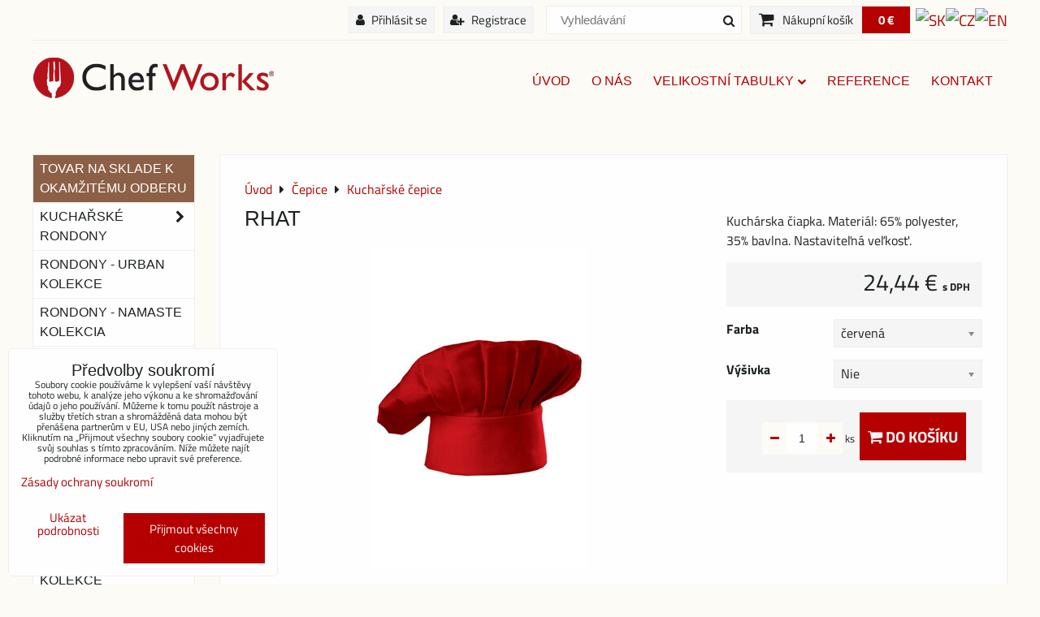

--- FILE ---
content_type: text/html; charset=UTF-8
request_url: https://www.chefworks.cz/p/2961/rhat-kucharska-ciapka
body_size: 16906
content:
<!DOCTYPE html>
<html data-lang-code="cz" lang="cs" class="no-js" data-lssid="2103ca351e7a">
    <head>
        <meta charset="utf-8">
                
        <title>RHAT</title>
                    <meta name="description" content="Čiapka, Baretka, Kuchárska čiapka, Čiapka pre kuchárov, kuchárska šatka, šiltovka">
         
        <meta http-equiv="X-UA-Compatible" content="IE=edge,chrome=1">
	<meta name="MobileOptimized" content="width">
        <meta name="viewport" content="width=device-width,minimum-scale=1.0">
         
<script data-privacy-group="script">
var FloxSettings = {
'cartItems': {},'cartProducts': {},'cartType': "slider",'loginType': "slider",'regformType': "slider",'langVer': "" 
}; 
 
</script>
<script data-privacy-group="script">
FloxSettings.img_size = { 'min': "50x50",'small': "120x120",'medium': "440x440",'large': "800x800",'max': "1600x1600",'product_antn': "440x440",'product_detail': "800x800" };
</script>
    <template id="privacy_iframe_info">
    <div class="floxIframeBlockedInfo" data-func-text="Funkční" data-analytic-text="Analytické" data-ad-text="Marketingové" data-nosnippet="1">
    <div class="floxIframeBlockedInfo__common">
        <div class="likeH3">Externí obsah je blokován Volbami soukromí</div>
        <p>Přejete si načíst externí obsah?</p>
    </div>
    <div class="floxIframeBlockedInfo__youtube">
        <div class="likeH3">Videa Youtube jsou blokovány Volbami soukromí</div>
        <p>Přejete si načíst Youtube video?</p>
    </div>
    <div class="floxIframeBlockedInfo__buttons">
        <button class="button floxIframeBlockedInfo__once">Povolit jednou</button>
        <button class="button floxIframeBlockedInfo__always" >Povolit a zapamatovat - souhlas s druhem cookie: </button>
    </div>
    <a class="floxIframeBlockedLink__common" href=""><i class="fa fa-external-link"></i> Otevřít obsah v novém okně</a>
    <a class="floxIframeBlockedLink__youtube" href=""><i class="fa fa-external-link"></i> Otevřít video v novém okně</a>
</div>
</template>
<script type="text/javascript" data-privacy-group="script">
FloxSettings.options={},FloxSettings.options.MANDATORY=1,FloxSettings.options.FUNC=2,FloxSettings.options.ANALYTIC=4,FloxSettings.options.AD=8;
FloxSettings.options.fullConsent=3;FloxSettings.options.maxConsent=15;FloxSettings.options.consent=0,localStorage.getItem("floxConsent")&&(FloxSettings.options.consent=parseInt(localStorage.getItem("floxConsent")));FloxSettings.options.sync=1;FloxSettings.google_consent2_options={},FloxSettings.google_consent2_options.AD_DATA=1,FloxSettings.google_consent2_options.AD_PERSON=2;FloxSettings.google_consent2_options.consent=-1,localStorage.getItem("floxGoogleConsent2")&&(FloxSettings.google_consent2_options.consent=parseInt(localStorage.getItem("floxGoogleConsent2")));const privacyIsYoutubeUrl=function(e){return e.includes("youtube.com/embed")||e.includes("youtube-nocookie.com/embed")},privacyIsGMapsUrl=function(e){return e.includes("google.com/maps/embed")||/maps\.google\.[a-z]{2,3}\/maps/i.test(e)},privacyGetPrivacyGroup=function(e){var t="";if(e.getAttribute("data-privacy-group")?t=e.getAttribute("data-privacy-group"):e.closest("*[data-privacy-group]")&&(t=e.closest("*[data-privacy-group]").getAttribute("data-privacy-group")),"IFRAME"===e.tagName){let r=e.src||"";privacyIsYoutubeUrl(r)&&(e.setAttribute("data-privacy-group","func"),t="func"),privacyIsGMapsUrl(r)&&(e.setAttribute("data-privacy-group","func"),t="func")}return"regular"===t&&(t="script"),t},privacyBlockScriptNode=function(e){e.type="javascript/blocked";let t=function(r){"javascript/blocked"===e.getAttribute("type")&&r.preventDefault(),e.removeEventListener("beforescriptexecute",t)};e.addEventListener("beforescriptexecute",t)},privacyHandleScriptTag=function(e){let t=privacyGetPrivacyGroup(e);if(t){if("script"===t)return;"mandatory"===t||"func"===t&&FloxSettings.options.consent&FloxSettings.options.FUNC||"analytic"===t&&FloxSettings.options.consent&FloxSettings.options.ANALYTIC||"ad"===t&&FloxSettings.options.consent&FloxSettings.options.AD||privacyBlockScriptNode(e)}else FloxSettings.options.allow_unclassified||privacyBlockScriptNode(e)},privacyShowPlaceholder=function(e){let t=privacyGetPrivacyGroup(e);var r=document.querySelector("#privacy_iframe_info").content.cloneNode(!0),i=r.querySelector(".floxIframeBlockedInfo__always");i.textContent=i.textContent+r.firstElementChild.getAttribute("data-"+t+"-text"),r.firstElementChild.setAttribute("data-"+t,"1"),r.firstElementChild.removeAttribute("data-func-text"),r.firstElementChild.removeAttribute("data-analytic-text"),r.firstElementChild.removeAttribute("data-ad-text");let o=e.parentNode.classList.contains("blockYoutube");if(e.style.height){let a=e.style.height,c=e.style.width;e.setAttribute("data-privacy-style-height",a),r.firstElementChild.style.setProperty("--iframe-h",a),r.firstElementChild.style.setProperty("--iframe-w",c),e.style.height="0"}else if(e.getAttribute("height")){let n=e.getAttribute("height").replace("px",""),l=e.getAttribute("width").replace("px","");e.setAttribute("data-privacy-height",n),n.includes("%")?r.firstElementChild.style.setProperty("--iframe-h",n):r.firstElementChild.style.setProperty("--iframe-h",n+"px"),l.includes("%")?r.firstElementChild.style.setProperty("--iframe-w",l):r.firstElementChild.style.setProperty("--iframe-w",l+"px"),e.setAttribute("height",0)}else if(o&&e.parentNode.style.maxHeight){let s=e.parentNode.style.maxHeight,p=e.parentNode.style.maxWidth;r.firstElementChild.style.setProperty("--iframe-h",s),r.firstElementChild.style.setProperty("--iframe-w",p)}let u=e.getAttribute("data-privacy-src")||"";privacyIsYoutubeUrl(u)?(r.querySelector(".floxIframeBlockedInfo__common").remove(),r.querySelector(".floxIframeBlockedLink__common").remove(),r.querySelector(".floxIframeBlockedLink__youtube").setAttribute("href",u.replace("/embed/","/watch?v="))):u?(r.querySelector(".floxIframeBlockedInfo__youtube").remove(),r.querySelector(".floxIframeBlockedLink__youtube").remove(),r.querySelector(".floxIframeBlockedLink__common").setAttribute("href",u)):(r.querySelector(".floxIframeBlockedInfo__once").remove(),r.querySelector(".floxIframeBlockedInfo__youtube").remove(),r.querySelector(".floxIframeBlockedLink__youtube").remove(),r.querySelector(".floxIframeBlockedLink__common").remove(),r.querySelector(".floxIframeBlockedInfo__always").classList.add("floxIframeBlockedInfo__always--reload")),e.parentNode.insertBefore(r,e.nextSibling),o&&e.parentNode.classList.add("blockYoutube--blocked")},privacyHidePlaceholderIframe=function(e){var t=e.nextElementSibling;if(t&&t.classList.contains("floxIframeBlockedInfo")){let r=e.parentNode.classList.contains("blockYoutube");r&&e.parentNode.classList.remove("blockYoutube--blocked"),e.getAttribute("data-privacy-style-height")?e.style.height=e.getAttribute("data-privacy-style-height"):e.getAttribute("data-privacy-height")?e.setAttribute("height",e.getAttribute("data-privacy-height")):e.classList.contains("invisible")&&e.classList.remove("invisible"),t.remove()}},privacyBlockIframeNode=function(e){var t=e.src||"";""===t&&e.getAttribute("data-src")&&(t=e.getAttribute("data-src")),e.setAttribute("data-privacy-src",t),e.removeAttribute("src"),!e.classList.contains("floxNoPrivacyPlaceholder")&&(!e.style.width||parseInt(e.style.width)>200)&&(!e.getAttribute("width")||parseInt(e.getAttribute("width"))>200)&&(!e.style.height||parseInt(e.style.height)>200)&&(!e.getAttribute("height")||parseInt(e.getAttribute("height"))>200)&&(!e.style.display||"none"!==e.style.display)&&(!e.style.visibility||"hidden"!==e.style.visibility)&&privacyShowPlaceholder(e)},privacyHandleIframeTag=function(e){let t=privacyGetPrivacyGroup(e);if(t){if("script"===t||"mandatory"===t)return;if("func"===t&&FloxSettings.options.consent&FloxSettings.options.FUNC)return;if("analytic"===t&&FloxSettings.options.consent&FloxSettings.options.ANALYTIC||"ad"===t&&FloxSettings.options.consent&FloxSettings.options.AD)return;privacyBlockIframeNode(e)}else{if(FloxSettings.options.allow_unclassified)return;privacyBlockIframeNode(e)}},privacyHandleYoutubeGalleryItem=function(e){if(!(FloxSettings.options.consent&FloxSettings.options.FUNC)){var t=e.closest(".gallery").getAttribute("data-preview-height"),r=e.getElementsByTagName("img")[0],i=r.getAttribute("src").replace(t+"/"+t,"800/800");r.classList.contains("flox-lazy-load")&&(i=r.getAttribute("data-src").replace(t+"/"+t,"800/800")),e.setAttribute("data-href",e.getAttribute("href")),e.setAttribute("href",i),e.classList.replace("ytb","ytbNoConsent")}},privacyBlockPrivacyElementNode=function(e){e.classList.contains("floxPrivacyPlaceholder")?(privacyShowPlaceholder(e),e.classList.add("invisible")):e.style.display="none"},privacyHandlePrivacyElementNodes=function(e){let t=privacyGetPrivacyGroup(e);if(t){if("script"===t||"mandatory"===t)return;if("func"===t&&FloxSettings.options.consent&FloxSettings.options.FUNC)return;if("analytic"===t&&FloxSettings.options.consent&FloxSettings.options.ANALYTIC||"ad"===t&&FloxSettings.options.consent&FloxSettings.options.AD)return;privacyBlockPrivacyElementNode(e)}else{if(FloxSettings.options.allow_unclassified)return;privacyBlockPrivacyElementNode(e)}};function privacyLoadScriptAgain(e){var t=document.getElementsByTagName("head")[0],r=document.createElement("script");r.src=e.getAttribute("src"),t.appendChild(r),e.parentElement.removeChild(e)}function privacyExecuteScriptAgain(e){var t=document.getElementsByTagName("head")[0],r=document.createElement("script");r.textContent=e.textContent,t.appendChild(r),e.parentElement.removeChild(e)}function privacyEnableScripts(){document.querySelectorAll('script[type="javascript/blocked"]').forEach(e=>{let t=privacyGetPrivacyGroup(e);(FloxSettings.options.consent&FloxSettings.options.ANALYTIC&&t.includes("analytic")||FloxSettings.options.consent&FloxSettings.options.AD&&t.includes("ad")||FloxSettings.options.consent&FloxSettings.options.FUNC&&t.includes("func"))&&(e.getAttribute("src")?privacyLoadScriptAgain(e):privacyExecuteScriptAgain(e))})}function privacyEnableIframes(){document.querySelectorAll("iframe[data-privacy-src]").forEach(e=>{let t=privacyGetPrivacyGroup(e);if(!(FloxSettings.options.consent&FloxSettings.options.ANALYTIC&&t.includes("analytic")||FloxSettings.options.consent&FloxSettings.options.AD&&t.includes("ad")||FloxSettings.options.consent&FloxSettings.options.FUNC&&t.includes("func")))return;privacyHidePlaceholderIframe(e);let r=e.getAttribute("data-privacy-src");e.setAttribute("src",r),e.removeAttribute("data-privacy-src")})}function privacyEnableYoutubeGalleryItems(){FloxSettings.options.consent&FloxSettings.options.FUNC&&(document.querySelectorAll(".ytbNoConsent").forEach(e=>{e.setAttribute("href",e.getAttribute("data-href")),e.classList.replace("ytbNoConsent","ytb")}),"function"==typeof initGalleryPlugin&&initGalleryPlugin())}function privacyEnableBlockedContent(e,t){document.querySelectorAll(".floxCaptchaCont").length&&(e&FloxSettings.options.FUNC)!=(t&FloxSettings.options.FUNC)?window.location.reload():(privacyEnableScripts(),privacyEnableIframes(),privacyEnableYoutubeGalleryItems(),"function"==typeof FloxSettings.privacyEnableScriptsCustom&&FloxSettings.privacyEnableScriptsCustom())}
function privacyUpdateConsent(){ FloxSettings.ga4&&"function"==typeof gtag&&gtag("consent","update",{ad_storage:FloxSettings.options.consent&FloxSettings.options.AD?"granted":"denied",analytics_storage:FloxSettings.options.consent&FloxSettings.options.ANALYTIC?"granted":"denied",functionality_storage:FloxSettings.options.consent&FloxSettings.options.FUNC?"granted":"denied",personalization_storage:FloxSettings.options.consent&FloxSettings.options.FUNC?"granted":"denied",security_storage:FloxSettings.options.consent&FloxSettings.options.FUNC?"granted":"denied",ad_user_data:FloxSettings.google_consent2_options.consent>-1&&FloxSettings.google_consent2_options.consent&FloxSettings.google_consent2_options.AD_DATA?"granted":"denied",ad_personalization:FloxSettings.google_consent2_options.consent>-1&&FloxSettings.google_consent2_options.consent&FloxSettings.google_consent2_options.AD_PERSON?"granted":"denied"});if(FloxSettings.sklik&&FloxSettings.sklik.active){var e={rtgId:FloxSettings.sklik.seznam_retargeting_id,consent:FloxSettings.options.consent&&FloxSettings.options.consent&FloxSettings.options.ANALYTIC?1:0};"category"===FloxSettings.sklik.pageType?(e.category=FloxSettings.sklik.category,e.pageType=FloxSettings.sklik.pageType):"offerdetail"===FloxSettings.sklik.pagetype&&(e.itemId=FloxSettings.sklik.itemId,e.pageType=FloxSettings.sklik.pageType),window.rc&&window.rc.retargetingHit&&window.rc.retargetingHit(e)}"function"==typeof loadCartFromLS&&"function"==typeof saveCartToLS&&(loadCartFromLS(),saveCartToLS());}
const observer=new MutationObserver(e=>{e.forEach(({addedNodes:e})=>{e.forEach(e=>{if(FloxSettings.options.consent!==FloxSettings.options.maxConsent){if(1===e.nodeType&&"SCRIPT"===e.tagName)return privacyHandleScriptTag(e);if(1===e.nodeType&&"IFRAME"===e.tagName)return privacyHandleIframeTag(e);if(1===e.nodeType&&"A"===e.tagName&&e.classList.contains("ytb"))return privacyHandleYoutubeGalleryItem(e);if(1===e.nodeType&&"SCRIPT"!==e.tagName&&"IFRAME"!==e.tagName&&e.classList.contains("floxPrivacyElement"))return privacyHandlePrivacyElementNodes(e)}1===e.nodeType&&(e.classList.contains("mainPrivacyModal")||e.classList.contains("mainPrivacyBar"))&&(FloxSettings.options.consent>0&&!FloxSettings.options.forceShow&&-1!==FloxSettings.google_consent2_options.consent?e.style.display="none":FloxSettings.options.consent>0&&-1===FloxSettings.google_consent2_options.consent?e.classList.add("hideBWConsentOptions"):-1!==FloxSettings.google_consent2_options.consent&&e.classList.add("hideGC2ConsentOptions"))})})});observer.observe(document.documentElement,{childList:!0,subtree:!0}),document.addEventListener("DOMContentLoaded",function(){observer.disconnect()});const createElementBackup=document.createElement;document.createElement=function(...e){if("script"!==e[0].toLowerCase())return createElementBackup.bind(document)(...e);let n=createElementBackup.bind(document)(...e);return n.setAttribute("data-privacy-group","script"),n};
</script>

<meta name="referrer" content="no-referrer-when-downgrade">


<link rel="canonical" href="https://www.chefworks.cz/p/2961/rhat-kucharska-ciapka">
    

<meta property="og:title" content="RHAT">

<meta property="og:url" content="https://www.chefworks.cz/p/2961/rhat-kucharska-ciapka">
<meta property="og:description" content="Čiapka, Baretka, Kuchárska čiapka, Čiapka pre kuchárov, kuchárska šatka, šiltovka">

<meta name="twitter:card" content="summary_large_image">
<meta name="twitter:title" content="RHAT">
<meta name="twitter:description" content="Čiapka, Baretka, Kuchárska čiapka, Čiapka pre kuchárov, kuchárska šatka, šiltovka">

    <meta property="og:locale" content="cs_CZ">

        <meta property="og:type" content="product">
    <meta property="og:image" content="https://www.chefworks.cz/resize/e/1200/630/files/produkty/RHAT-A.jpg">  
    <meta name="twitter:image" content="https://www.chefworks.cz/resize/e/1200/630/files/produkty/RHAT-A.jpg">
    <link href="https://www.chefworks.cz/resize/e/440/440/files/produkty/RHAT-A.jpg" rel="previewimage">
<script data-privacy-group="script" type="application/ld+json">
{
    "@context": "https://schema.org",
    "@type": "WebPage",
    "name": "RHAT",
    "description": "Čiapka, Baretka, Kuchárska čiapka, Čiapka pre kuchárov, kuchárska šatka, šiltovka",
    "image": "https://www.chefworks.cz/resize/e/440/440/files/produkty/RHAT-A.jpg"}
</script>

<link rel="dns-prefetch" href="https://www.biznisweb.sk">
<link rel="preconnect" href="https://www.biznisweb.sk/" crossorigin>
<style type="text/css">
    

@font-face {
  font-family: 'Titillium Web';
  font-style: normal;
  font-display: swap;
  font-weight: 400;
  src: local(''),
       url('https://www.biznisweb.sk/templates/bw-fonts/titillium-web-v15-latin-ext_latin-regular.woff2') format('woff2'),
       url('https://www.biznisweb.sk/templates/bw-fonts/titillium-web-v15-latin-ext_latin-regular.woff') format('woff');
}


@font-face {
  font-family: 'Titillium Web';
  font-style: normal;
  font-display: swap;
  font-weight: 700;
  src: local(''),
       url('https://www.biznisweb.sk/templates/bw-fonts/titillium-web-v15-latin-ext_latin-700.woff2') format('woff2'),
       url('https://www.biznisweb.sk/templates/bw-fonts/titillium-web-v15-latin-ext_latin-700.woff') format('woff');
}
</style>

<link rel="preload" href="/erp-templates/skins/flat/universal/fonts/fontawesome-webfont.woff2" as="font" type="font/woff2" crossorigin>
<link href="/erp-templates/260119150554/universal.css" rel="stylesheet" type="text/css" media="all">  




<script data-privacy-group="mandatory">
    FloxSettings.trackerData = {
                    'cartIds': []
            };
    </script>    <!-- Global site tag (gtag.js) - Google Analytics -->
    <script async src="https://www.googletagmanager.com/gtag/js?id=G-0096RPRS45" data-privacy-group="regular"></script>    
    <script data-privacy-group="regular">
        window.dataLayer = window.dataLayer || [];
        function gtag(){ dataLayer.push(arguments); }
        if(FloxSettings.options) {
          if(FloxSettings.options.consent) {
            gtag('consent', 'default', {
              'ad_storage': (FloxSettings.options.consent & FloxSettings.options.AD)?'granted':'denied',
              'analytics_storage': (FloxSettings.options.consent & FloxSettings.options.ANALYTIC)?'granted':'denied',
              'functionality_storage': (FloxSettings.options.consent & FloxSettings.options.FUNC)?'granted':'denied',
              'personalization_storage': (FloxSettings.options.consent & FloxSettings.options.FUNC)?'granted':'denied',
              'security_storage': (FloxSettings.options.consent & FloxSettings.options.FUNC)?'granted':'denied',
              'ad_user_data': ((FloxSettings.google_consent2_options.consent > -1) && FloxSettings.google_consent2_options.consent & FloxSettings.google_consent2_options.AD_DATA)?'granted':'denied',
              'ad_personalization': ((FloxSettings.google_consent2_options.consent > -1) && FloxSettings.google_consent2_options.consent & FloxSettings.google_consent2_options.AD_PERSON)?'granted':'denied',
              'wait_for_update': 500
            });  
          } else {
            gtag('consent', 'default', {
              'ad_storage': 'denied',
              'analytics_storage': 'denied',
              'functionality_storage': 'denied',
              'personalization_storage': 'denied',
              'security_storage': 'denied',
              'ad_user_data': 'denied',
              'ad_personalization': 'denied',
              'wait_for_update': 500
            });  
          }
        }
        gtag('js', new Date());
     
        gtag('set', { 'currency': 'EUR' }); 
      
    

    FloxSettings.ga4 = 1;
    FloxSettings.gtagID = 'G-0096RPRS45';
    gtag('config', 'G-0096RPRS45',{  'groups': 'ga4' });   

  
    </script>   
 

</head>
<body class="">    
    
    <noscript class="noprint">
        <div id="noscript">
            Javascript není prohlížečem podporován nebo je vypnutý. Pro zobrazení stránky tak, jak byla zamýšlena, použijte prohlížeč s podporou JavaScriptu.
            <br>Pomoc: <a href="https://www.enable-javascript.com/" target="_blank">Enable-Javascript.com</a>.
        </div> 
    </noscript>
        
    
    <div class="oCont remodal-bg">
                        <header class="logo_menu_middle noprint">
            <div id="top-panel" class="noprint">
    <i id="top-panel-chevron" class="fa fa-chevron-circle-down"> <i class="fa fa-shopping-cart"></i> <i class="fa fa-search"></i> <i class="fa fa-user"></i></i>
    <div class="iCont">      
        <ul id="header-items">
            <li class="topAccount">
                <ul>
            <li><a class="sliderLoginActivator" href="/e/login"><i class="fa fa-user"></i> Přihlásit se</a></li> 
                <li><a class="sliderRegisterActivator" href="/e/account/register"><i class="fa fa-user-plus"></i> Registrace</a></li>
    </ul>

            </li>
            <li class="topSearch">
                    <form action="/e/search" method="get" class="siteSearchForm">
        <div class="siteSearchCont">
            <label> 
                <span>Vyhledávání</span>
                <input data-pages="Stránky" data-products="Produkty" data-categories="Kategorie" data-news="Novinky" data-brands="Výrobce"
                       class="siteSearchInput" id="small-search" 
                       placeholder="Vyhledávání" name="word" type="text" value=""></label>
                <button type="submit"><span class="invisible">Hledat</span><i class="fa fa-search"></i></button>
        </div>
            </form>

            </li>

            <li class="topCart">
                         
            <a class="smallCartTitle sliderCartActivator" href="/e/cart/index">
            <i class="fa fa-shopping-cart"></i>
            <span class="smallCartTitleText">Nákupní košík</span>
        </a>
        <a class="smallCartTotal smallCartPrice sliderCartActivator" data-pieces="0" 
           href="/e/cart/index">0 €</a>
    
            </li>
            <li class="topLang">    <p class="headerFlags noprint">
                            <a class="flag-sk" href="https://www.chefworks.sk/p/2961/:r"><img src="/erp/images/flags/flat/24/SK.png" alt="SK"></a>
                                <a class="flag-cz" href="#product-detail"><img src="/erp/images/flags/flat/24/CZ.png" alt="CZ"></a>
            <span class="carRet"></span>                    <a class="flag-en" href="/en/p/2961/:r"><img src="/erp/images/flags/flat/24/EN.png" alt="EN"></a>
                        
    </p>
</li>
        </ul>
    </div>
</div>
<div id="menu-cont" class="noprint">
    <div class="iCont">
        <div class="navCont clear">
            <div id="logo">
                <a id="img-logo" href="/"><img src="/templates/260119150554/sys_logo.png" alt="Logo"></a>                            </div>
            <nav id="main-menu" class="noprint">
                <div class="menuCont clear">
                                            <div class="productsMenuCont menuCont invisible">
                            <span class="button menuButton"><i class="fa fa-bars"></i> Produkty</span>
                                 
                            
                
            <ul class="dropside">
                    <li class="menuItem">
                <a class="menuLink" href="/c/tovar-na-sklade-k-okamzitemu-odberu"
                   >
                                            
                        TOVAR NA SKLADE K OKAMŽITÉMU ODBERU 
                                        </a>
                            </li>
                    <li class="menuItem ancestor">
                <a class="menuLink needsclick" href="/c/kucharske-rondony"
                   >
                                            
                        Kuchařské rondony
                        <i class="menuChevron fa fa-chevron-right"></i>                </a>
                                                                 
                            
                
            <ul class="submenu level1">
                    <li class="menuItem">
                <a class="menuLink" href="/c/kucharske-rondony/standardne-pracovne-rondony"
                   >
                                            
                        Standardní pracovní rondony
                                        </a>
                            </li>
                    <li class="menuItem">
                <a class="menuLink" href="/c/kucharske-rondony/exkluzivne-rondony"
                   >
                                            
                        Exkluzivní rondony
                                        </a>
                            </li>
                    <li class="menuItem">
                <a class="menuLink" href="/c/kucharske-rondony/zakladne-kucharske-rondony"
                   >
                                            
                        Rondony na zip
                                        </a>
                            </li>
                    <li class="menuItem">
                <a class="menuLink" href="/c/kucharske-rondony/rondony-s-odvetranim"
                   >
                                            
                        Rondony s odvětráním
                                        </a>
                            </li>
                    <li class="menuItem">
                <a class="menuLink" href="/c/kucharske-rondony/farebne-rondony"
                   >
                                            
                        Barevné rondony
                                        </a>
                            </li>
                    <li class="menuItem">
                <a class="menuLink" href="/c/kucharske-rondony/damske-rondony"
                   >
                                            
                        Dámské rondony
                                        </a>
                            </li>
                    <li class="menuItem">
                <a class="menuLink" href="/c/kucharske-rondony/detske-rondony"
                   >
                                            
                        Detské rondóny
                                        </a>
                            </li>
                    <li class="menuItem">
                <a class="menuLink" href="/c/kucharske-rondony/kucharske-kosele"
                   >
                                            
                        Kuchárske košele a tričká
                                        </a>
                            </li>
                </ul>
       
                
                                                </li>
                    <li class="menuItem">
                <a class="menuLink" href="/c/rondony-urban-kolekce"
                   >
                                            
                        Rondony - Urban kolekce
                                        </a>
                            </li>
                    <li class="menuItem">
                <a class="menuLink" href="/c/rondony-namaste-kolekcia"
                   >
                                            
                        RONDONY - NAMASTE KOLEKCIA
                                        </a>
                            </li>
                    <li class="menuItem ancestor">
                <a class="menuLink needsclick" href="/c/kucharske-kalhoty"
                   >
                                            
                        Kuchařské kalhoty
                        <i class="menuChevron fa fa-chevron-right"></i>                </a>
                                                                 
                            
                
            <ul class="submenu level1">
                    <li class="menuItem">
                <a class="menuLink" href="/c/kucharske-kalhoty/panske-nohavice"
                   >
                                            
                        Pánské Kalhoty
                                        </a>
                            </li>
                    <li class="menuItem">
                <a class="menuLink" href="/c/kucharske-kalhoty/damske-nohavice"
                   >
                                            
                        Dámské kalhoty
                                        </a>
                            </li>
                </ul>
       
                
                                                </li>
                    <li class="menuItem">
                <a class="menuLink" href="/c/kalhoty-urban-kolekce"
                   >
                                            
                        KALHOTY - URBAN KOLEKCE
                                        </a>
                            </li>
                    <li class="menuItem ancestor">
                <a class="menuLink needsclick" href="/c/oblecenie-pre-casnikov"
                   >
                                            
                        Oblečení pro číšníky
                        <i class="menuChevron fa fa-chevron-right"></i>                </a>
                                                                 
                            
                
            <ul class="submenu level1">
                    <li class="menuItem">
                <a class="menuLink" href="/c/oblecenie-pre-casnikov/casnicke-rondony"
                   >
                                            
                        Rondony pro číšníky
                                        </a>
                            </li>
                    <li class="menuItem">
                <a class="menuLink" href="/c/oblecenie-pre-casnikov/panske-kosele"
                   >
                                            
                        Pánské košile
                                        </a>
                            </li>
                    <li class="menuItem">
                <a class="menuLink" href="/c/oblecenie-pre-casnikov/damske-kosele"
                   >
                                            
                         Dámské košile
                                        </a>
                            </li>
                    <li class="menuItem">
                <a class="menuLink" href="/c/oblecenie-pre-casnikov/kosele-so-stojacikom"
                   >
                                            
                        Košile se stojáčkem
                                        </a>
                            </li>
                    <li class="menuItem">
                <a class="menuLink" href="/c/oblecenie-pre-casnikov/sushi-rondony"
                   >
                                            
                        Sushi rondony
                                        </a>
                            </li>
                    <li class="menuItem">
                <a class="menuLink" href="/c/oblecenie-pre-casnikov/tricka"
                   >
                                            
                         Trička
                                        </a>
                            </li>
                    <li class="menuItem">
                <a class="menuLink" href="/c/oblecenie-pre-casnikov/vesty"
                   >
                                            
                        Vesty
                                        </a>
                            </li>
                    <li class="menuItem">
                <a class="menuLink" href="/c/oblecenie-pre-casnikov/kravaty-motylik"
                   >
                                            
                        Kravaty - motýlek
                                        </a>
                            </li>
                </ul>
       
                
                                                </li>
                    <li class="menuItem">
                <a class="menuLink" href="/c/panske-kosele"
                   >
                                            
                        Pánské košile
                                        </a>
                            </li>
                    <li class="menuItem">
                <a class="menuLink" href="/c/damske-kosele"
                   >
                                            
                        Dámské košile
                                        </a>
                            </li>
                    <li class="menuItem">
                <a class="menuLink" href="/c/kosile-urban-kolekce"
                   >
                                            
                        Košile - Urban kolekce
                                        </a>
                            </li>
                    <li class="menuItem ancestor">
                <a class="menuLink needsclick" href="/c/zastery"
                   >
                                            
                        Zástěry
                        <i class="menuChevron fa fa-chevron-right"></i>                </a>
                                                                 
                            
                
            <ul class="submenu level1">
                    <li class="menuItem">
                <a class="menuLink" href="/c/zastery/zastery-pre-kucharov"
                   >
                                            
                        Zástěry pro kuchaře
                                        </a>
                            </li>
                    <li class="menuItem">
                <a class="menuLink" href="/c/zastery/zastery-pre-obsluhu"
                   >
                                            
                        Zástěry pro obsluhu
                                        </a>
                            </li>
                </ul>
       
                
                                                </li>
                    <li class="menuItem">
                <a class="menuLink" href="/c/kolekcia-urban"
                   >
                                            
                        Zástěry - Kolekce urban
                                        </a>
                            </li>
                    <li class="menuItem ancestor submenuActive">
                <a class="menuLink select needsclick" href="/c/ciapky"
                   >
                                            
                        Čepice
                        <i class="menuChevron fa fa-chevron-right"></i>                </a>
                                                                 
                            
                
            <ul class="submenu level1">
                    <li class="menuItem">
                <a class="menuLink" href="/c/ciapky/kucharske-ciapky-so-siltom"
                   >
                                            
                        Kuchařské čepice s kšiltem
                                        </a>
                            </li>
                    <li class="menuItem submenuActive">
                <a class="menuLink select" href="/c/ciapky/kucharske-ciapky"
                   >
                                            
                        Kuchařské čepice
                                        </a>
                            </li>
                    <li class="menuItem">
                <a class="menuLink" href="/c/ciapky/kucharske-satky"
                   >
                                            
                        Kuchařské šátky
                                        </a>
                            </li>
                </ul>
       
                
                                                </li>
                    <li class="menuItem ancestor">
                <a class="menuLink needsclick" href="/c/obuv"
                   >
                                            
                        Obuv
                        <i class="menuChevron fa fa-chevron-right"></i>                </a>
                                                                 
                            
                
            <ul class="submenu level1">
                    <li class="menuItem">
                <a class="menuLink" href="/c/obuv/sanita"
                   >
                                            
                        SANITA
                                        </a>
                            </li>
                </ul>
       
                
                                                </li>
                    <li class="menuItem ancestor">
                <a class="menuLink needsclick" href="/c/vyrobky-z-prave-kuze"
                   >
                                            
                        Výrobky z pravé kůže
                        <i class="menuChevron fa fa-chevron-right"></i>                </a>
                                                                 
                            
                
            <ul class="submenu level1">
                    <li class="menuItem">
                <a class="menuLink" href="/c/vyrobky-z-prave-kuze/zastery"
                   >
                                            
                        Zástěry
                                        </a>
                            </li>
                    <li class="menuItem">
                <a class="menuLink" href="/c/vyrobky-z-prave-kuze/pouzdra-na-noze"
                   >
                                            
                        Pouzdra na nože
                                        </a>
                            </li>
                </ul>
       
                
                                                </li>
                    <li class="menuItem">
                <a class="menuLink" href="/c/zbozi-za-super-ceny"
                   >
                                            
                        Zboží za super ceny
                                        </a>
                            </li>
                </ul>
       

                        </div>
                                        <span class="button menuButton"><i class="fa fa-bars"></i> Menu</span>
                                                 
                            
                
            <ul class="dropdownFlat menu-popup">
                    <li class="menuItem">
                <a class="menuLink" href="/"
                   >
                                            
                        Úvod
                                        </a>
                            </li>
                    <li class="menuItem">
                <a class="menuLink" href="/o-nas"
                   >
                                            
                        O nás
                                        </a>
                            </li>
                    <li class="menuItem ancestor">
                <a class="menuLink needsclick" href="/velkostne-tabulky"
                   >
                                            
                        Velikostní tabulky
                        <i class="menuChevron fa fa-chevron-down"></i>                </a>
                                                                 
                            
                
            <ul class="submenu level1">
                    <li class="menuItem">
                <a class="menuLink" href="/velkostne-tabulky/velikostni-tabulky-chefworks"
                    target="_blank">
                                            
                        Velikostní tabulky - Chef Works
                                        </a>
                            </li>
                </ul>
       
                
                                                </li>
                    <li class="menuItem">
                <a class="menuLink" href="/referencie"
                   >
                                            
                        Reference
                                        </a>
                            </li>
                    <li class="menuItem">
                <a class="menuLink" href="/kontakt"
                   >
                                            
                        Kontakt
                                        </a>
                            </li>
                </ul>
       

                      
                </div>
            </nav>
        </div>
    </div>
</div>
	<link href="/templates/popup/popup.css" rel="stylesheet" type="text/css">
	<script type="text/javascript" src="/templates/popup/popup.js" data-privacy-group="script"></script>
	<div id="popupall">
		<div id="popupCont">
			<span class="closepop cpopup">&times;</span>
			                        <div id="box-id-popup_window" class="pagebox">
                                                            <div  id="block-761" class="blockText box blockTextRight">
                                <div class="userHTMLContent">
        
    <p><em><strong>V rámci České Republiky posíláme zboží i na dobírku. Platba dobírky v Českých korunách.</strong></em></p>
</div>
                 
</div>

                             
            </div> 
    
		</div>
	</div>

        </header> 
                                    <div id="main" class="basic_w"> 
                <div class="iCont clear">
                    <div id="content" class="mainColumn">
    <div id="product-detail" class="boxNP" itemscope itemtype="http://schema.org/Product">
    <ul class="breadcrumbs" itemscope itemtype="https://schema.org/BreadcrumbList">
    <li>
        <a href="/">
            <span>Úvod</span>
        </a>         
    </li>
        
        <li itemprop="itemListElement" itemscope itemtype="https://schema.org/ListItem">
            <i class="fa fa-caret-right"></i>
            <a href="/c/ciapky" itemprop="item">
                <span itemprop="name">Čepice</span>
            </a>
            <meta itemprop="position" content="1">            
        </li>
        
        <li itemprop="itemListElement" itemscope itemtype="https://schema.org/ListItem">
            <i class="fa fa-caret-right"></i>
            <a href="/c/ciapky/kucharske-ciapky" itemprop="item">
                <span itemprop="name">Kuchařské čepice</span>
            </a>
            <meta itemprop="position" content="2">            
        </li>
    </ul>
    <article class="product boxRow">
    <div class="column2detail clear">
            <div class="detailLeftCol">
                    <h1 itemprop="name" class="detailTitle">RHAT</h1>
                                        <p class="detailImage">
                        <a class="linkImage productGalleryLink" href="/resize/e/1200/1200/files/produkty/RHAT-A.jpg" title="RHAT" target="_blank">
                            <img src="/resize/e/400/400/files/produkty/RHAT-A.jpg" alt="RHAT" title="RHAT" itemprop="image">
                        </a>
                        <script type="text/javascript">
                            if(!FloxSettings.floxGallery) { FloxSettings.floxGallery = true; }
                        </script>
                    </p>
                                                                <div class="productRating" data-pid="2961">
    <p class="productMainRating" itemprop="aggregateRating" itemscope itemtype="https://schema.org/AggregateRating">
        <span>Hodnocení produktu: </span>
                    <span class="rateit" data-rateit-readonly="true" data-rateit-min="0" data-rateit-step="1" data-rateit-value="2" 
                  data-rateit-resetable="true" data-rateit-ispreset="true" id="product-rating"></span> 
            <span class="ratingInfo">
                <strong class="ratingNumber" itemprop="ratingValue">2</strong>/<span itemprop="bestRating">5</span>
                (<span class="ratingReviewCount" itemprop="ratingCount">1</span>x)
            </span>
            <meta itemprop="worstRating" content="1">
            </p>
            <p class="productUserRating">
            <span>Vaše hodnocení: </span>
            <span class="rateit"
             
            data-rateit-resetable="false" data-rateit-min="0" data-rateit-step="1" id="product-user-rating" data-target="#product-rating"></span>
                    </p>
                        
</div>
                                </div>
            <div class="detailRightCol">
                            
                            

                                                        <div class="detailShort clear">
                                    <p itemprop="description">Kuchárska čiapka. Materiál: 65% polyester, 35% bavlna. Nastaviteľná veľkosť.</p>
                            </div>
                                                        <div class="detailInfo clear detailPriceInfo">
                                 
    
<div itemprop="offers" itemscope itemtype="https://schema.org/Offer">
            <link itemprop="itemCondition" href="https://schema.org/OfferItemCondition"
              content="https://schema.org/NewCondition">
                <link itemprop="availability" href="https://schema.org/InStock">
        <meta itemprop="url" content="https://www.chefworks.cz/p/2961/rhat-kucharska-ciapka">
                            <meta itemprop="priceValidUntil" content="2027-01-23">
                        <p class="price" itemprop="price" content="24.44">
                    <span class="priceTaxValueNumber">
        24,44 €    </span>
    <span class="dph">s DPH</span>

                <span itemprop="priceCurrency" content="EUR"></span>
            </p>
            </div>
<p class="priceDiscount hasDiscount invisible">
            <span class="tt"><span class="beforeDiscountTaxValue">24,44 €</span> <span class="vatText">s DPH</span></span>
            <span>Sleva 
                                        <span class="discountTaxValue">0 €</span>
                            
        </span>
</p>

    <div class="quantDiscountsCont invisible" data-incr="1" data-main-unit="ks" data-sale-unit="ks">    
        <h3>Množstevní slevy</h3>
        <div class="quantDiscounts">
            <p class="formatkeyCont unitPrice detailQD invisible">
                <span class="QD_text">                
                    <span class="formatkey_number"></span> 
                                            ks
                                        <span class="QD_more"> a víc</span>
                </span>
                <span class="QD_price_cont">
                    <span class="formatkey QD_price"></span>
            /ks</span>
            </p>
         
                                                
            
                </div>
    </div>

                            </div>


                            <form class="productForm" data-product-id="2961" data-lang-id="4" data-currency-id="3" action="/e/cart/add" method="post">
                                <input type="hidden" name="product_id" value="2961">
                                                                    <div class="productVariants boxSimple noprint">
            <p class="productVariantCont">
                                    <label class="productVariant">
                    <span class="productVariantTitle">Farba</span>
                    <span class="productVariantValues">

                            <select class="productVariantValue selectInput" name="variant[39]" id="variant-39">
                                                                    <option value="160" title="červená"
                                                                                        >červená</option>                                 
                                                            </select>
                    </span>
                </label>
                            </p>
            <p class="productVariantCont">
                                    <label class="productVariant">
                    <span class="productVariantTitle">Výšivka</span>
                    <span class="productVariantValues">

                            <select class="productVariantValue selectInput" name="variant[40]" id="variant-40">
                                                                    <option value="204" title="Nie"
                                                                                        >Nie</option>                                 
                                                                    <option value="205" title="Áno - budeme Vás kontaktovať ohľadom špecifikácie. Cena za výšivku nie je započítaná v cene výrobku."
                                                                                        >Áno - budeme Vás kontaktovať ohľadom špecifikácie. Cena za výšivku nie je započítaná v cene výrobku.</option>                                 
                                                            </select>
                    </span>
                </label>
                            </p>
     
</div>

                                
                                <div class="block-size">
									                                   		
									                                </div>

                                                                <div class="valErrors"></div>
                                <div id="cart-allowed" class="detailInfo noprint">
                                        <div class="detailCartInfo">
                                            <a href="#" class="quantitymove rmv_qtt"><i class="fa fa-minus"></i></a>
											<label>
                                                <input name="qty" type="text" class="textInput" value="1"><a href="#" class="quantitymove add_qtt"><i class="fa fa-plus"></i></a> ks 
                                            </label>
                                            <button type="submit"><i class="fa fa-shopping-cart"></i> Do&nbsp;košíku</button></div>
                                </div>
                                                                                            </form>

<p class="boxSimple invisible" id="warehouse-status-cont">
    Dostupnost:
    <span id="warehouse-status"           >
                    
            </span>
</p>
            </div>
    </div>
    
    </article>
        
    
                        <div class="floxTabsCont" id="tabs">
    <ul class="floxTabs">
                            
                 
          
                        <li class="floxTabsItem active">
                <a href="#reviews"><span>Recenze</span> <span class="searchCount">0</span></a>
            </li>
         
                                <li class="floxTabsItem">
                <a href="#discussion"><span>Diskuse</span> <span class="searchCount">0</span></a>
            </li>
                           
    </ul>
    
                 
       
            <section class="floxTabsContent clear active" id="reviews">
            <div class="productReviewsTotal productReviewsTotal--empty">
                <div class="productReviewsTotalCont">    
                    <h2>Hodnocení produktu</h2>  
                                        <div class="productReviewsRating">
                    						
                        <p class="productReviewsRatingValue">2<span class="productReviewsRatingValueMax">/5</span></p>
                        <div class="productReviewsRatingStarsCont">
                            <div class="productReviewsRatingStars">
                                <span class="rateit" data-rateit-readonly="true" data-rateit-min="0" data-rateit-max="5" data-rateit-step="1" 
                                      data-rateit-value="2" data-rateit-resetable="false" data-rateit-ispreset="true"></span>
                                <span class="productReviewsRatingCount">1 hodnocení</span>
                            </div>
                                                    </div>
                                                                <p class="centered">
                            <a href="#review-form" class="button buttonSmall productReviewsAdd">Přidat recenzi</a>
                        </p>
                                        </div>    
                                            <div class="productReviewsRatings">
                                                                                                                            <div class="productReviewsRatingsItem">
                                    <span class="rateit" data-rateit-readonly="true" data-rateit-min="0" data-rateit-max="5" data-rateit-step="1" data-rateit-value="5" data-rateit-resetable="false" data-rateit-ispreset="true"></span>
                                    <span class="productReviewsRatingsBar" style="--bar:0"></span>
                                    <span class="productReviewsRatingsCount">0&nbsp;x</span>							
                                </div>
                                                                                                                            <div class="productReviewsRatingsItem">
                                    <span class="rateit" data-rateit-readonly="true" data-rateit-min="0" data-rateit-max="5" data-rateit-step="1" data-rateit-value="4" data-rateit-resetable="false" data-rateit-ispreset="true"></span>
                                    <span class="productReviewsRatingsBar" style="--bar:0"></span>
                                    <span class="productReviewsRatingsCount">0&nbsp;x</span>							
                                </div>
                                                                                                                            <div class="productReviewsRatingsItem">
                                    <span class="rateit" data-rateit-readonly="true" data-rateit-min="0" data-rateit-max="5" data-rateit-step="1" data-rateit-value="3" data-rateit-resetable="false" data-rateit-ispreset="true"></span>
                                    <span class="productReviewsRatingsBar" style="--bar:0"></span>
                                    <span class="productReviewsRatingsCount">0&nbsp;x</span>							
                                </div>
                                                                                                                            <div class="productReviewsRatingsItem">
                                    <span class="rateit" data-rateit-readonly="true" data-rateit-min="0" data-rateit-max="5" data-rateit-step="1" data-rateit-value="2" data-rateit-resetable="false" data-rateit-ispreset="true"></span>
                                    <span class="productReviewsRatingsBar" style="--bar:1"></span>
                                    <span class="productReviewsRatingsCount">1&nbsp;x</span>							
                                </div>
                                                                                                                            <div class="productReviewsRatingsItem">
                                    <span class="rateit" data-rateit-readonly="true" data-rateit-min="0" data-rateit-max="5" data-rateit-step="1" data-rateit-value="1" data-rateit-resetable="false" data-rateit-ispreset="true"></span>
                                    <span class="productReviewsRatingsBar" style="--bar:0"></span>
                                    <span class="productReviewsRatingsCount">0&nbsp;x</span>							
                                </div>
                            
                        </div>
                                    </div>
            </div>            
            
<div class="productComments productComments--reviews" data-ts-from-sk="Automaticky přeloženo ze slovenštiny" data-ts-from-cs="Automaticky přeloženo z češtiny" data-ts-from-en="Automaticky přeloženo z angličtiny" data-ts-from-de="Automaticky přeloženo z němčiny" data-ts-from-pl="Automaticky přeloženo z polštiny" data-ts-from-hu="Automaticky přeloženo z maďarštiny" data-ts-from-ro="Automaticky přeloženo z rumunštiny" data-ts-from-ru="Automaticky přeloženo z ruštiny" data-ts-from-es="Automaticky přeloženo ze španělštiny" data-ts-from-fr="Automaticky přeloženo z francouzštiny" data-ts-from-si="Automaticky přeloženo ze slovinštiny" data-ts-from-hr="Automaticky přeloženo z chorvatštiny" data-ts-to="Přeložit do češtiny">
        
    <div class="productCommentsList">
                        <div id="review-form" class="boxSimple commentForm">
            <h2 data-standard-text="Přidat recenzi" data-answer-text="Odpovědět na">Přidat recenzi</h2>    
            <div id="review-form-p2961" class="commentForm noprint">
    <form action="/e/products/addReview/2961" method="post">
                
        <div class="valErrors boxSimple"></div>

        <fieldset class="fieldset fieldsetNewline">
            
            <label class="inputLabel
               labelNewline              ">
    <span class="labelText invisible">
        Název:    </span>
            <input class="asd textInput" type="text" name="title" 
               maxlength="255" size="15" 
               value="" placeholder="Název "
               >
                <span class="toolTip">
        <span class="toolTipText">Název</span>
            </span>            
</label>                
            <label class="inputLabel
                            ">
    <span class="labelText invisible">
        Jméno:<span class="asterix">*</span>    </span>
            <input class="asd textInput" type="text" name="author" 
               maxlength="255" size="15" 
               value="" placeholder="Jméno *"
               >
                <span class="toolTip">
        <span class="toolTipText">Jméno</span>
            </span>            
</label>                
            <label class="textareaLabel
               labelNewline              ">
    <span class="labelText invisible">
        Recenze:    </span>
            <textarea class="textareaInput" cols="30" rows="4"  name="text" 
                  placeholder="Recenze "></textarea>        
        <span class="toolTip">
        <span class="toolTipText">Recenze</span>
            </span>            
</label> 
            <label class="textareaLabel
               labelNewline labelHalf              ">
    <span class="labelText invisible">
        Pozitiva:    </span>
            <textarea class="textareaInput" cols="30" rows="4"  name="positive_comment" 
                  placeholder="Pozitiva "></textarea>        
        <span class="toolTip">
        <span class="toolTipText">Pozitiva</span>
            </span>            
</label> 
            <label class="textareaLabel
               labelHalf              ">
    <span class="labelText invisible">
        Negativa:    </span>
            <textarea class="textareaInput" cols="30" rows="4"  name="negative_comment" 
                  placeholder="Negativa "></textarea>        
        <span class="toolTip">
        <span class="toolTipText">Negativa</span>
            </span>            
</label>                      
            <p class="formInfo">Zadejte prosím recenzi, výhody nebo zápory - alespoň jedna položka je povinná.</p>
        </fieldset>
                <p class="formInfo commentRating">
            <label>
               <span>Hodnocení produktu:</span>
               <input type="range" min="0" max="5" value="0" step="1" id="comment-rating" name="rating">
               <span class="rateit" data-rateit-backingfld="#comment-rating"></span>
            </label>
        </p>        
                
            <div class="floxCaptchaCont secureimageCaptchaModal floxCSSModal">
        <div class="floxCSSModalContent">
            <h3 class="floxCSSModalTitle">Kontrolný kód</h3>
            <div class="floxCSSModalSimpleContent">                
                <img id="review-2961" src="/e/humantify.png" alt="i" />
                <div class="newsletterCapCode">
                    <input type="text" name="si" size="10" maxlength="6" />
                    <a href="#" onclick="document.getElementById('review-2961').src = '/e/humantify/' + Math.random(); return false"><i class="fa fa-refresh" aria-hidden="true"></i> Obrázek</a>
                </div>
                <button class="button invisible">Odeslat</button>
            </div>
            <a href="" class="floxCSSModalClose floxCSSModalCloseX"><i class="fa fa-times"></i> <span class="invisible">Zavřít</span></a>                                    
        </div>
    </div>    

              
        
        <label class="invisible">
            Captcha:
            <input type="text" name="captcha" maxlength="10" value="">
        </label>
        <p class="boxSimple clear sameHeightContainer vertCentered">
            <span class="collumn50 lefted"><span class="asterix">*</span> (Povinné)</span>
            <span class="collumn50 righted"><button class="submit" type="submit" name="btnSubmit">Odeslat</button></span>
        </p>   
     </form>
</div>
        </div>
    </div>
      
    <template class="commentsTemplate">
        <article class="_t-comment clear comment">
            <div class="commentTitle clear">
                <h3 class="_t-comment-title"></h3>
                <img class="_t-comment-lang right" src="/erp/images/flags/flat/24/SK.png" alt="">     
                <span class="_t-comment-rating rateit right" data-rateit-readonly="true" data-rateit-min="0" data-rateit-step="1" data-rateit-value="" 
                      data-rateit-resetable="false" data-rateit-ispreset="true"></span>
                <img class="_t-comment-source reviewSource right" width="28" height="28" src="/erp/images/logos/" title="Zdroj: " alt="Logo: ">                
            </div>
            <p class="commentTextInfo clear">
                <span class="_t-comment-author commentAuthor"></span><span class="_t-comment-author-comma">,</span>
                <span class="_t-comment-time commentTime"></span>
            </p>
            <p class="_t-comment-text commentText clear"></p>
            <div class="commentFoot clear">     
                <span class="_t-comment-translate-cont commentTranslateCont left">
                    <span class="_t-comment-translate-info commentTranslateInfo"></span>
                    <a href="#" class="_t-comment-show-original-text commentShowOriginalText" data-title="Recenze" data-translate-text="" data-original="zobrazit původní text" data-translated="1">zobrazit původní text</a>
                    <p class="_t-comment-og-text commentText boxRow commentText--original commentText--hidden">
                    </p>
                    <template class="_t-comment-og-text-template commentTranslateOriginalText">
                    </template>      
                </span>
            </div>
        </article>
    </template>  
</div>
        </section>
         
            <section class="floxTabsContent clear" id="discussion">
            <div class="productComments">
        <div class="productCommentsList">
                    <div id="comment-form" class="boxSimple commentForm">
    <h2 data-standard-text="Nový komentář" data-answer-text="Odpovědět na">Nový komentář</h2>
    <div id="comment-form-p2961" class="commentForm noprint">
    <form action="/p/addcomment/2961" method="post">
                
        <div class="valErrors boxSimple"></div>

        <input type="hidden" id="reply-on" name="reply_on" value="">
        <fieldset class="fieldset fieldsetNewline">
            
            <label class="inputLabel
               labelNewline              ">
    <span class="labelText invisible">
        Název:    </span>
            <input class="asd textInput" type="text" name="title" 
               maxlength="255" size="15" 
               value="" placeholder="Název "
               >
                <span class="toolTip">
        <span class="toolTipText">Název</span>
            </span>            
</label>                
            <label class="inputLabel
                            ">
    <span class="labelText invisible">
        Jméno:<span class="asterix">*</span>    </span>
            <input class="asd textInput" type="text" name="name" 
               maxlength="255" size="15" 
               value="" placeholder="Jméno *"
               >
                <span class="toolTip">
        <span class="toolTipText">Jméno</span>
            </span>            
</label>                
            <label class="textareaLabel
               labelNewline              ">
    <span class="labelText invisible">
        Komentář:<span class="asterix">*</span>    </span>
            <textarea class="textareaInput" cols="30" rows="4"  name="comment" 
                  placeholder="Komentář *"></textarea>        
        <span class="toolTip">
        <span class="toolTipText">Komentář</span>
            </span>            
</label> 
        </fieldset>
        
                        <div class="floxCaptchaCont secureimageCaptchaModal floxCSSModal">
        <div class="floxCSSModalContent">
            <h3 class="floxCSSModalTitle">Kontrolný kód</h3>
            <div class="floxCSSModalSimpleContent">                
                <img id="p-2961" src="/e/humantify.png" alt="i" />
                <div class="newsletterCapCode">
                    <input type="text" name="si" size="10" maxlength="6" />
                    <a href="#" onclick="document.getElementById('p-2961').src = '/e/humantify/' + Math.random(); return false"><i class="fa fa-refresh" aria-hidden="true"></i> Obrázek</a>
                </div>
                <button class="button invisible">Odeslat</button>
            </div>
            <a href="" class="floxCSSModalClose floxCSSModalCloseX"><i class="fa fa-times"></i> <span class="invisible">Zavřít</span></a>                                    
        </div>
    </div>    


                        
        
        <label class="invisible">
            Captcha:
            <input type="text" name="captcha" maxlength="10" value="">
        </label>
        <p class="boxSimple clear sameHeightContainer vertCentered">
            <span class="collumn50 lefted"><span class="asterix">*</span> (Povinné)</span>
            <span class="collumn50 righted"><button class="submit" type="submit" name="btnSubmit">Odeslat</button></span>
        </p>   
     </form>
</div>
</div>
        </div>
    <template class="commentsTemplate">
        <article class="_t-comment clear comment">
            <div class="commentTitle clear">
                <h3 class="_t-comment-title"></h3>
                <img class="_t-comment-lang right" src="/erp/images/flags/flat/24/SK.png" alt="">           
            </div>
            <p class="commentTextInfo clear">
                <span class="_t-comment-author commentAuthor"></span><span class="_t-comment-author-comma">,</span>
                <span class="_t-comment-time commentTime"></span>
            </p>
            <p class="_t-comment-text commentText clear"></p>
            <div class="commentFoot clear">     
                                <a class="_t-comment-reply-link" data-reply="Odpověď" data-creply="Zrušit odpověď" data-comment-id=""
                   href="" rel="noindex nofollow">Odpověď</a>
                            </div>
        </article>
        <a href="#" class="_t-comment-replies productCommentsLoadSubtree"><span>Ukázat víc odpovědí</span></a>            
    </template>    
</div>
        </section>
     
         
</div>

</div>


    
</div>
<div id="left" class="sideColumn">
    <nav id="sideMenu" class="noprint">
    <div class="menuCont">    
        
        
                 
                            
                
            <ul class="side">
                    <li class="menuItem">
                <a class="menuLink" href="/c/tovar-na-sklade-k-okamzitemu-odberu"
                   >
                                            
                        TOVAR NA SKLADE K OKAMŽITÉMU ODBERU 
                                        </a>
                            </li>
                    <li class="menuItem ancestor">
                <a class="menuLink needsclick" href="/c/kucharske-rondony"
                   >
                                            
                        Kuchařské rondony
                        <i class="menuChevron fa fa-chevron-right"></i>                </a>
                                                                 
                            
                
            <ul class="submenu level1">
                    <li class="menuItem">
                <a class="menuLink" href="/c/kucharske-rondony/standardne-pracovne-rondony"
                   >
                                            
                        Standardní pracovní rondony
                                        </a>
                            </li>
                    <li class="menuItem">
                <a class="menuLink" href="/c/kucharske-rondony/exkluzivne-rondony"
                   >
                                            
                        Exkluzivní rondony
                                        </a>
                            </li>
                    <li class="menuItem">
                <a class="menuLink" href="/c/kucharske-rondony/zakladne-kucharske-rondony"
                   >
                                            
                        Rondony na zip
                                        </a>
                            </li>
                    <li class="menuItem">
                <a class="menuLink" href="/c/kucharske-rondony/rondony-s-odvetranim"
                   >
                                            
                        Rondony s odvětráním
                                        </a>
                            </li>
                    <li class="menuItem">
                <a class="menuLink" href="/c/kucharske-rondony/farebne-rondony"
                   >
                                            
                        Barevné rondony
                                        </a>
                            </li>
                    <li class="menuItem">
                <a class="menuLink" href="/c/kucharske-rondony/damske-rondony"
                   >
                                            
                        Dámské rondony
                                        </a>
                            </li>
                    <li class="menuItem">
                <a class="menuLink" href="/c/kucharske-rondony/detske-rondony"
                   >
                                            
                        Detské rondóny
                                        </a>
                            </li>
                    <li class="menuItem">
                <a class="menuLink" href="/c/kucharske-rondony/kucharske-kosele"
                   >
                                            
                        Kuchárske košele a tričká
                                        </a>
                            </li>
                </ul>
       
                
                                                </li>
                    <li class="menuItem">
                <a class="menuLink" href="/c/rondony-urban-kolekce"
                   >
                                            
                        Rondony - Urban kolekce
                                        </a>
                            </li>
                    <li class="menuItem">
                <a class="menuLink" href="/c/rondony-namaste-kolekcia"
                   >
                                            
                        RONDONY - NAMASTE KOLEKCIA
                                        </a>
                            </li>
                    <li class="menuItem ancestor">
                <a class="menuLink needsclick" href="/c/kucharske-kalhoty"
                   >
                                            
                        Kuchařské kalhoty
                        <i class="menuChevron fa fa-chevron-right"></i>                </a>
                                                                 
                            
                
            <ul class="submenu level1">
                    <li class="menuItem">
                <a class="menuLink" href="/c/kucharske-kalhoty/panske-nohavice"
                   >
                                            
                        Pánské Kalhoty
                                        </a>
                            </li>
                    <li class="menuItem">
                <a class="menuLink" href="/c/kucharske-kalhoty/damske-nohavice"
                   >
                                            
                        Dámské kalhoty
                                        </a>
                            </li>
                </ul>
       
                
                                                </li>
                    <li class="menuItem">
                <a class="menuLink" href="/c/kalhoty-urban-kolekce"
                   >
                                            
                        KALHOTY - URBAN KOLEKCE
                                        </a>
                            </li>
                    <li class="menuItem ancestor">
                <a class="menuLink needsclick" href="/c/oblecenie-pre-casnikov"
                   >
                                            
                        Oblečení pro číšníky
                        <i class="menuChevron fa fa-chevron-right"></i>                </a>
                                                                 
                            
                
            <ul class="submenu level1">
                    <li class="menuItem">
                <a class="menuLink" href="/c/oblecenie-pre-casnikov/casnicke-rondony"
                   >
                                            
                        Rondony pro číšníky
                                        </a>
                            </li>
                    <li class="menuItem">
                <a class="menuLink" href="/c/oblecenie-pre-casnikov/panske-kosele"
                   >
                                            
                        Pánské košile
                                        </a>
                            </li>
                    <li class="menuItem">
                <a class="menuLink" href="/c/oblecenie-pre-casnikov/damske-kosele"
                   >
                                            
                         Dámské košile
                                        </a>
                            </li>
                    <li class="menuItem">
                <a class="menuLink" href="/c/oblecenie-pre-casnikov/kosele-so-stojacikom"
                   >
                                            
                        Košile se stojáčkem
                                        </a>
                            </li>
                    <li class="menuItem">
                <a class="menuLink" href="/c/oblecenie-pre-casnikov/sushi-rondony"
                   >
                                            
                        Sushi rondony
                                        </a>
                            </li>
                    <li class="menuItem">
                <a class="menuLink" href="/c/oblecenie-pre-casnikov/tricka"
                   >
                                            
                         Trička
                                        </a>
                            </li>
                    <li class="menuItem">
                <a class="menuLink" href="/c/oblecenie-pre-casnikov/vesty"
                   >
                                            
                        Vesty
                                        </a>
                            </li>
                    <li class="menuItem">
                <a class="menuLink" href="/c/oblecenie-pre-casnikov/kravaty-motylik"
                   >
                                            
                        Kravaty - motýlek
                                        </a>
                            </li>
                </ul>
       
                
                                                </li>
                    <li class="menuItem">
                <a class="menuLink" href="/c/panske-kosele"
                   >
                                            
                        Pánské košile
                                        </a>
                            </li>
                    <li class="menuItem">
                <a class="menuLink" href="/c/damske-kosele"
                   >
                                            
                        Dámské košile
                                        </a>
                            </li>
                    <li class="menuItem">
                <a class="menuLink" href="/c/kosile-urban-kolekce"
                   >
                                            
                        Košile - Urban kolekce
                                        </a>
                            </li>
                    <li class="menuItem ancestor">
                <a class="menuLink needsclick" href="/c/zastery"
                   >
                                            
                        Zástěry
                        <i class="menuChevron fa fa-chevron-right"></i>                </a>
                                                                 
                            
                
            <ul class="submenu level1">
                    <li class="menuItem">
                <a class="menuLink" href="/c/zastery/zastery-pre-kucharov"
                   >
                                            
                        Zástěry pro kuchaře
                                        </a>
                            </li>
                    <li class="menuItem">
                <a class="menuLink" href="/c/zastery/zastery-pre-obsluhu"
                   >
                                            
                        Zástěry pro obsluhu
                                        </a>
                            </li>
                </ul>
       
                
                                                </li>
                    <li class="menuItem">
                <a class="menuLink" href="/c/kolekcia-urban"
                   >
                                            
                        Zástěry - Kolekce urban
                                        </a>
                            </li>
                    <li class="menuItem ancestor submenuActive">
                <a class="menuLink select needsclick" href="/c/ciapky"
                   >
                                            
                        Čepice
                        <i class="menuChevron fa fa-chevron-right"></i>                </a>
                                                                 
                            
                
            <ul class="submenu level1">
                    <li class="menuItem">
                <a class="menuLink" href="/c/ciapky/kucharske-ciapky-so-siltom"
                   >
                                            
                        Kuchařské čepice s kšiltem
                                        </a>
                            </li>
                    <li class="menuItem submenuActive">
                <a class="menuLink select" href="/c/ciapky/kucharske-ciapky"
                   >
                                            
                        Kuchařské čepice
                                        </a>
                            </li>
                    <li class="menuItem">
                <a class="menuLink" href="/c/ciapky/kucharske-satky"
                   >
                                            
                        Kuchařské šátky
                                        </a>
                            </li>
                </ul>
       
                
                                                </li>
                    <li class="menuItem ancestor">
                <a class="menuLink needsclick" href="/c/obuv"
                   >
                                            
                        Obuv
                        <i class="menuChevron fa fa-chevron-right"></i>                </a>
                                                                 
                            
                
            <ul class="submenu level1">
                    <li class="menuItem">
                <a class="menuLink" href="/c/obuv/sanita"
                   >
                                            
                        SANITA
                                        </a>
                            </li>
                </ul>
       
                
                                                </li>
                    <li class="menuItem ancestor">
                <a class="menuLink needsclick" href="/c/vyrobky-z-prave-kuze"
                   >
                                            
                        Výrobky z pravé kůže
                        <i class="menuChevron fa fa-chevron-right"></i>                </a>
                                                                 
                            
                
            <ul class="submenu level1">
                    <li class="menuItem">
                <a class="menuLink" href="/c/vyrobky-z-prave-kuze/zastery"
                   >
                                            
                        Zástěry
                                        </a>
                            </li>
                    <li class="menuItem">
                <a class="menuLink" href="/c/vyrobky-z-prave-kuze/pouzdra-na-noze"
                   >
                                            
                        Pouzdra na nože
                                        </a>
                            </li>
                </ul>
       
                
                                                </li>
                    <li class="menuItem">
                <a class="menuLink" href="/c/zbozi-za-super-ceny"
                   >
                                            
                        Zboží za super ceny
                                        </a>
                            </li>
                </ul>
       
        
        
    
    </div>
</nav>

                                <div id="box-id-left" class="pagebox">
                     
                                                                        <div  id="block-775" class="blockText box blockTextCenter">
                                <div class="userHTMLContent">
        
    <h4><span style="font-size: 1.5em;">Naše katalógy</span></h4>
<p><a title="Chefworks catalog" href="https://view.publitas.com/chef-works-1/chef-works-eme-catalogue-0620/page/1" target="_blank"><img src="/files/cwcat2022a.png" alt="Katalóg Chefworks" /></a> <a title="Chefworks catalog" href="https://www.calameo.com/bragard/read/006127768f5414b2bed71" target="_blank"><img src="/files/cwcat2022b.jpg" alt="Katalóg Bragard" /></a></p>
</div>
                 
</div>

                             
            </div> 
    
    <div class="box boxColored newsletter noprint">
    <h3>Newsletter</h3>
    <p>
        <label for="newsletter-email">Odebírat naše novinky:</label>
    </p>
    <div>
        <form action="/e/newsletters/subscribe" method="post">      
            <div class="inlineIBContainer">
                <span class="inlineICont">
                    <input class="textInput inputIcon" id="newsletter-email" type="email" name="email" placeholder="E-mail">
                </span>
                <div class="privacyPolicies" data-nosnippet="1">
    <label class="policyEventCont" data-policytype="checkbox" data-policyid="2" data-event="newsletter" id="newsletter-p2-cont" data-permanency="permanent" data-policyaction="offer">
    <span class="policyInputCont">
    <input name="policy_2"         
            type="checkbox"
                                            
                    >
    </span>
    <span class="policyText">Chci se přihlásit k odběru novinek e-mailem</span>
</label>
</div>

                    <div class="floxCaptchaCont secureimageCaptchaModal floxCSSModal">
        <div class="floxCSSModalContent">
            <h3 class="floxCSSModalTitle">Kontrolný kód</h3>
            <div class="floxCSSModalSimpleContent">                
                <img id="newsletter-form" src="/e/humantify.png" alt="i" />
                <div class="newsletterCapCode">
                    <input type="text" name="si" size="10" maxlength="6" />
                    <a href="#" onclick="document.getElementById('newsletter-form').src = '/e/humantify/' + Math.random(); return false"><i class="fa fa-refresh" aria-hidden="true"></i> Obrázek</a>
                </div>
                <button class="button invisible">Odeslat</button>
            </div>
            <a href="" class="floxCSSModalClose floxCSSModalCloseX"><i class="fa fa-times"></i> <span class="invisible">Zavřít</span></a>                                    
        </div>
    </div>    

                  
                <span class="inlineBCont">
                    <button class="submit submitAdd submitIcon submitIB" type="submit">Odebírat</button>
                </span>
            </div>
        </form>
    </div>
</div>
</div>
                </div>
            </div>
                            <footer class="clear iCont noprint">
                   
                                                                                        
<div class="iCont">  
                            
        <div class="footerColumn33">                        <div id="box-id-footer_flat_1" class="pagebox">
                                                            <div  id="block-764" class="blockText box blockTextRight">
            <h2>Kontakt</h2>
                                <div class="userHTMLContent">
        
    <p>Chefworks</p>
<table style="width: 377px; height: 74px;" border="0">
<tbody>
<tr>
<td>
<p>Juvitex, s.r.o.<br />Trenčianska 1320<br />Púchov 020 01<br />Slovakia</p>
</td>
<td>IČO: 36339903<br />DIČ: 2021900067<br />IČ DPH: SK2021900067</td>
</tr>
<tr>
<td>Email: info@chefworks.sk</td>
<td><a title="Obchodné podmienky" href="http://www.chefworks.sk/obchodne-podmienky" target="_blank">Obchodní podmínk</a>y</td>
</tr>
</tbody>
</table>
<p><a title="facebook" href="https://www.facebook.com/ChefWorksSlovenskoACesko" target="_blank"><img title="" src="/resize/af/30/30/files/fb-f-logo--blue-50.png" alt="facebook" /></a>  <a title="youtube" href="https://www.youtube.com/user/ChefWorksConnect/featured" target="_blank"><img src="/resize/af/72/30/files/youtube-logo.png" alt="youtube" /></a></p>
</div>
                 
</div>

                             
            </div> 
    </div>
    
        <div class="footerColumn33">                                        <div id="box-id-footer_flat_2" class="pagebox">
                                                            <div  id="block-769" class="blockText box blockTextRight">
            <h2>Mapa</h2>
                                <div class="userHTMLContent">
        
    
</div>
                 
</div>

                             
                                                        <div id="block-765" class="blockGooglemapsIframe boxSimple">        
    <iframe width="350" height="200" data-src="https://maps.google.com/maps?width=350&amp;height=200&amp;hl=en&amp;coord=0,0&amp;q=49.109220, 18.328843+(Juvitex, s.r.o.)&amp;ie=UTF8&amp;t=&amp;z=12&amp;iwloc=B&amp;output=embed" frameborder="0" scrolling="no" marginheight="0" marginwidth="0" data-privacy-group="func"></iframe>
    
    <div class="google-map-image" style="width: 350px; height: 200px;" data-hover-text="Klikněte pro zobrazení interaktivní mapy!">
        <img src="/templates/gmap/8200/765.png" alt="Google map: 49.109220, 18.328843">
    </div>
</div>

                             
            </div> 
    </div>
    
        <div class="footerColumn33">                                        <div id="box-id-footer_flat_3" class="pagebox">
                                                            <div  id="block-770" class="blockText box blockTextRight">
            <h2>Závoláme Vám</h2>
                                <div class="userHTMLContent">
        
    
</div>
                 
</div>

                             
                                                                    
        <div id="block-771" class="blockCustomForm boxSimple noprint">
            <form id="form-771" action="/f/submit/771" method="post">
                 
                                                    <div class="valErrors boxSimple"></div>
        
                                
                <div class="formBasic">
                    <fieldset class="fieldset fieldsetNewline fieldsetNoBG">
                                                        <p class="formFieldB">
            <label class="formFieldBRow formFieldBLabel">
            <span class="formFieldBTitle">
                                    Váš telefon::
                                                    <span class="asterix">*</span>
                            </span>
            <span class="formFieldBInput">
                                    <input class="textInput" 
                                                   size="37" maxlength="255" type="tel" name="field_53" 
                                                   value="">
                                                   <span class="toolTip">
                    <span class="toolTipText">Váš telefon:</span>
                                    </span>
            </span>
        </label>
    </p>

                         
                  
     

                    </fieldset>
                </div>
        
                <div class="formBasicSubmitCont">
                    
                    
                                                <div class="floxCaptchaCont secureimageCaptchaModal floxCSSModal">
        <div class="floxCSSModalContent">
            <h3 class="floxCSSModalTitle">Kontrolný kód</h3>
            <div class="floxCSSModalSimpleContent">                
                <img id="custom-form-18" src="/e/humantify.png" alt="i" />
                <div class="newsletterCapCode">
                    <input type="text" name="si" size="10" maxlength="6" />
                    <a href="#" onclick="document.getElementById('custom-form-18').src = '/e/humantify/' + Math.random(); return false"><i class="fa fa-refresh" aria-hidden="true"></i> Obrázek</a>
                </div>
                <button class="button invisible">Odeslat</button>
            </div>
            <a href="" class="floxCSSModalClose floxCSSModalCloseX"><i class="fa fa-times"></i> <span class="invisible">Zavřít</span></a>                                    
        </div>
    </div>    


                         
                    
                    <label class="invisible">
                        Captcha:
                        <input type="text" name="captcha" maxlength="10" value="">
                    </label>                    
                    <button type="submit" class="submit">Odeslat</button>
                </div>
            </form>
        </div> 
    
                             
            </div> 
    </div>
    
</div>
	
            </footer>
                <div class="footerUnder noprint">
            <div class="iCont clear">
                <div class="left">
                    <p class="webpage-privacy-links">
    <a href="/e/privacy" class="">Předvolby soukromí</a>
    
    <a href="/e/privacy/declaration" class="privacy_page__declaration-link">Zásady ochrany soukromí</a>
</p>

                    
                </div>
                <div class="right">
                    <div id="bw_logo" data-text="Jednoduchý systém pro vytvoření stránky nebo e-shopu" 
     data-create="Vytvořit stránku" data-created="Vytvořeno systémem"
                     data-partner="flox.cz" style="display: inline-block !important;">
</div>
                </div>
            </div>
        </div>
            </div>
                    <div class="mainPrivacyModal mainPrivacyModal--down floxCSSModal">
            <div class="floxCSSModalContent">
                
                <div class="floxCSSModalSimpleContent">
                    <div class="privacy_page" data-nosnippet="1">
    <div class="privacy_page__text">
        <div class="likeH2">Předvolby soukromí</div>
        Soubory cookie používáme k vylepšení vaší návštěvy tohoto webu, k analýze jeho výkonu a ke shromažďování údajů o jeho používání. Můžeme k tomu použít nástroje a služby třetích stran a shromážděná data mohou být přenášena partnerům v EU, USA nebo jiných zemích. Kliknutím na „Přijmout všechny soubory cookie“ vyjadřujete svůj souhlas s tímto zpracováním. Níže můžete najít podrobné informace nebo upravit své preference.
        <p class="privacy_page__declaration-cont"><a href="/e/privacy/declaration" class="privacy_page__declaration-link">Zásady ochrany soukromí</a></p>
    </div>
    <div class="privacy_page__buttons-cont">
        <a href="" class="privacy_page__activate-selected">Ukázat podrobnosti</a>
        <div class="privacy_page__buttons">
            <button id="cookie_mngr_all" class="button">Přijmout všechny cookies</button>
                    </div>
    </div>
    <div class="privacy_page__options privacy_page__options--hide-in-popup">
        
        <div class="floxSwitchCont floxSwitchCont--bw-consent">
            <label class="floxSwitch">
                <input type="hidden" value="1" name="cookie_mngr_mandatory" class="floxSwitchCheck screeninvisible" data-flag="1">
                <span class="floxSwitchChecked"></span>
                <span class="floxSwitchTitle">Povinné <span class="floxSwitchDetailToggle"><i class="fa fa-fw fa-chevron-down"></i></span></span>
            </label>
                        <div class="floxSwitchDetail screeninvisible">Naše webová stránka ukládá data na vašem zařízení (cookies a úložiště prohlížeče), aby bylo možné identifikovat vaši relaci a dosáhnout základní funkčnosti platformy, zážitku z prohlížení a zabezpečení. </div>
                    </div>
        
                
        <div class="floxSwitchCont floxSwitchCont--bw-consent">
            <label class="floxSwitch">
                <input type="checkbox" name="cookie_mngr_func" class="floxSwitchCheck screeninvisible" data-flag="2">
                <span class="floxSwitchControl"></span>
                <span class="floxSwitchTitle">Funkční <span class="floxSwitchDetailToggle"><i class="fa fa-fw fa-chevron-down"></i></span></span>
            </label>
                        <div class="floxSwitchDetail screeninvisible">Můžeme ukládat data na vašem zařízení (soubory cookie a úložiště prohlížeče), abychom mohli poskytovat doplňkové funkce, které zlepšují váš zážitek z prohlížení, ukládat některé vaše preference bez uživatelského účtu nebo bez přihlášení, používat skripty a/nebo zdroje třetích stran, widgety atd.</div>
                    </div>
                
                                <div class="floxSwitchCont floxSwitchCont--g-consent-2">
            <label class="floxSwitch">
                <input type="checkbox" name="cookie_mngr_google_consent2_ad_data" class="floxSwitchCheck screeninvisible" data-flag="1">
                <span class="floxSwitchControl"></span>
                <span class="floxSwitchTitle">Osobní data pro marketing <span class="floxSwitchDetailToggle"><i class="fa fa-fw fa-chevron-down"></i></span></span>
            </label>
                <div class="floxSwitchDetail screeninvisible">Souhlasíte s odesláním osobních dat souvisejících s reklamou společnosti Google. <a href="https://business.safety.google/privacy/" target="_blank">Vice info <i class="fa fa-external-link" aria-hidden="true"></i></a></div>
        </div>
        <div class="floxSwitchCont floxSwitchCont--g-consent-2">
            <label class="floxSwitch">
                <input type="checkbox" name="cookie_mngr_google_consent2_ad_person" class="floxSwitchCheck screeninvisible" data-flag="2">
                <span class="floxSwitchControl"></span>
                <span class="floxSwitchTitle">Personalizace reklamy <span class="floxSwitchDetailToggle"><i class="fa fa-fw fa-chevron-down"></i></span></span>
            </label>
            <div class="floxSwitchDetail screeninvisible">Souhlasíte s personalizovanou reklamou. <a href="https://business.safety.google/privacy/" target="_blank">Vice info <i class="fa fa-external-link" aria-hidden="true"></i></a></div>
        </div>        
                <div class="privacy_page__buttons-cont">        
            <div class="privacy_page__buttons privacy_page__button-selected">
                <button id="cookie_mngr_selected" class="button">Přijmout vybrané</button>
            </div>
        </div>
    </div>        
</div> 
                </div>
            </div>
        </div>
                <div class="mainPrivacyDeclarationModal floxCSSModal">
        <div class="floxCSSModalContent">
            <div class="floxCSSModalSimpleContent">

            </div>
            <a href="" class="floxCSSModalClose floxCSSModalCloseX"><i class="fa fa-times"></i> <span class="invisible">Zavřít</span></a>                                                
        </div>
    </div>




<div class="annoyerBarCont"></div>
<div id="slider-overlay" title="Nahrávám"></div>
<div id="slider">
        <div id="slider-login" class="sliderContent">
        <div class="formInput formLogin">
        <form action="/e/login" method="post" data-ajax-url="/e/login/ajax_login" data-action="/e/login/auth/9pkf90dkqr7u8j4d8588846ezm/cz">
        <div class="box boxColored loginbox noprint">    
            <h3>Přihlášení</h3>
            <div class="valErrors boxSimple"></div>
            
            <p class="clear">
                <label class="inputLabel
               labelNewline              ">
    <span class="labelText invisible">
        E-mail:<span class="asterix">*</span>    </span>
            <input class="asd textInput" type="email" name="username" 
               maxlength="255" size="15" 
               value="" placeholder="E-mail *"
                 required="required">
                <span class="toolTip">
        <span class="toolTipText">E-mail</span>
            </span>            
</label>
                <label class="inputLabel
               labelNewline              ">
    <span class="labelText invisible">
        Heslo:<span class="asterix">*</span>    </span>
            <input class="asd textInput" type="password" name="password" 
               maxlength="255" size="15" 
               value="" placeholder="Heslo *"
                 required="required">
        <span class="showPass invisible"><i class="fa fa-fw fa-eye"></i></span>        <span class="toolTip">
        <span class="toolTipText">Heslo</span>
            </span>            
</label>  
            </p>
            
            <p class="boxSimple">
                <button class="submit submitLog" type="submit">Přihlášení</button>
            </p>
        </div>
             <div class="box boxColored loginbox noprint">        
            <ul class="buttons buttonsHeader">
                                <li class="buttonContainer">
                    <a href="/e/login/forgotten_password" class="buttonBasic sliderForgottenPasswordActivator">Zapomenuté heslo</a>
                </li>	
                                                    <li class="buttonContainer">
                        <a href="/e/account/register" class="buttonBasic  sliderRegisterActivator">Zaregistrujte se</a>
                    </li>
                            </ul>
        </div>
                
    </form>
    </div>        
            
    </div>
    <div id="slider-forgotten-password" class="sliderContent">
    </div>
        
        <div id="slider-register" class="sliderContent">
        </div>
    <div id="slider-cart" class="sliderContent sliderNP">
</div>
</div> 
    
     

<div id="fb-root"></div>
   
    
              
    
                            
        
    
    <script src="https://www.biznisweb.sk/erp-templates/43917/ca7b/flatplugins.js" data-privacy-group="script"></script>
    
        
        
               
                                
                 
    
    
    <script src="https://www.biznisweb.sk/erp-templates/47707/a5b4/flat.js" data-privacy-group="script"></script>
      
<script type="text/javascript" src="/templates/js/quantity.js" data-privacy-group="script"></script>

 



            <script type="text/javascript" data-privacy-group="ad">
            var google_tag_params = {
                ecomm_prodid: '2961',
                ecomm_pagetype: 'view_item'
                 ,ecomm_totalvalue: 19.87             };
        </script> 

        <script type="text/javascript" data-privacy-group="ad">
                    /* <![CDATA[ */
                    var google_conversion_id = 927902053;            
                    var google_custom_params = window.google_tag_params;
                    var google_remarketing_only = true;
                    /* ]]> */
        </script>
        <script data-privacy-group="ad">
            FloxSettings.adwords = { 'gtag': false, 'conversion_id': 927902053, 'page_type': 'view_item', 'prefix': 'ecomm_' }; 
        </script>
        <script type="text/javascript" src="//www.googleadservices.com/pagead/conversion.js" data-privacy-group="ad"></script>
        <noscript>
        <div style="display:inline;">
            <img height="1" width="1" style="border-style:none;" alt="" src="//googleads.g.doubleclick.net/pagead/viewthroughconversion/927902053/?value=0&amp;guid=ON&amp;script=0"/>
        </div>
        </noscript>
    

       
</body>
</html>